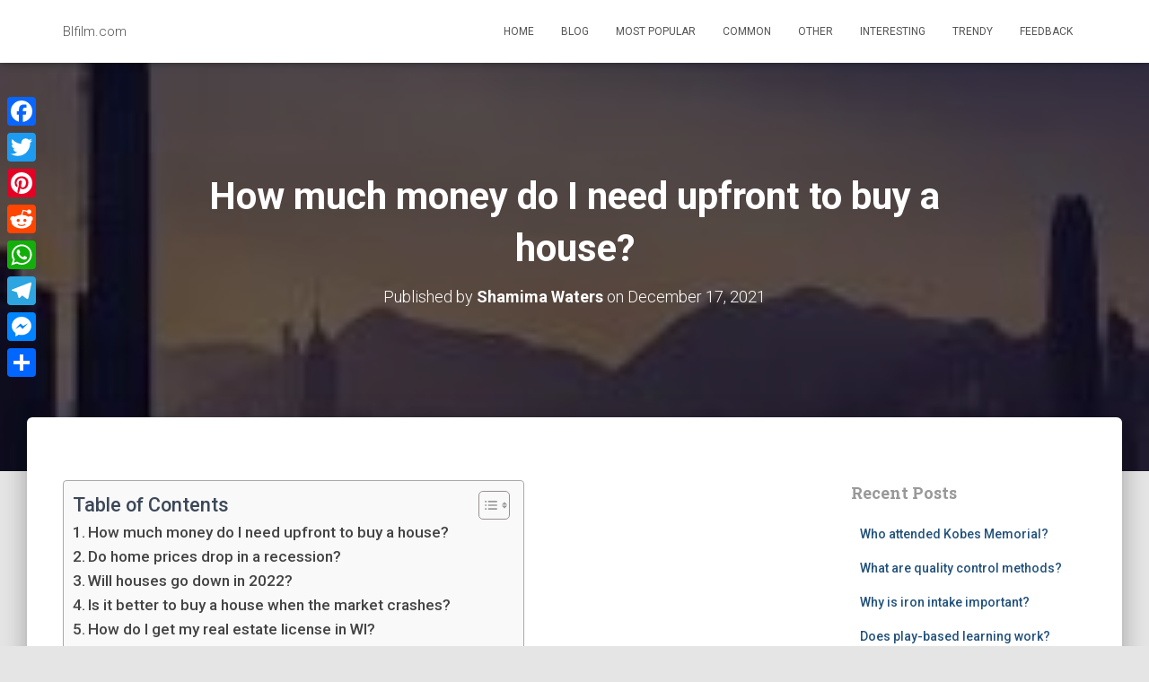

--- FILE ---
content_type: text/html; charset=UTF-8
request_url: https://www.blfilm.com/2021/12/17/how-much-money-do-i-need-upfront-to-buy-a-house/
body_size: 14408
content:
<!DOCTYPE html>
<html lang="en-US">

<head>
	<meta charset='UTF-8'>
	<meta name="viewport" content="width=device-width, initial-scale=1">
	<link rel="profile" href="https://gmpg.org/xfn/11">
		<title>How much money do I need upfront to buy a house? &#8211; Blfilm.com</title>
<meta name='robots' content='max-image-preview:large' />
	<style>img:is([sizes="auto" i], [sizes^="auto," i]) { contain-intrinsic-size: 3000px 1500px }</style>
	<link rel='dns-prefetch' href='//static.addtoany.com' />
<link rel='dns-prefetch' href='//www.blfilm.com' />
<link rel='dns-prefetch' href='//fonts.googleapis.com' />
<link rel='stylesheet' id='wp-block-library-css' href='https://www.blfilm.com/wp-includes/css/dist/block-library/style.min.css' type='text/css' media='all' />
<style id='classic-theme-styles-inline-css' type='text/css'>
/*! This file is auto-generated */
.wp-block-button__link{color:#fff;background-color:#32373c;border-radius:9999px;box-shadow:none;text-decoration:none;padding:calc(.667em + 2px) calc(1.333em + 2px);font-size:1.125em}.wp-block-file__button{background:#32373c;color:#fff;text-decoration:none}
</style>
<style id='global-styles-inline-css' type='text/css'>
:root{--wp--preset--aspect-ratio--square: 1;--wp--preset--aspect-ratio--4-3: 4/3;--wp--preset--aspect-ratio--3-4: 3/4;--wp--preset--aspect-ratio--3-2: 3/2;--wp--preset--aspect-ratio--2-3: 2/3;--wp--preset--aspect-ratio--16-9: 16/9;--wp--preset--aspect-ratio--9-16: 9/16;--wp--preset--color--black: #000000;--wp--preset--color--cyan-bluish-gray: #abb8c3;--wp--preset--color--white: #ffffff;--wp--preset--color--pale-pink: #f78da7;--wp--preset--color--vivid-red: #cf2e2e;--wp--preset--color--luminous-vivid-orange: #ff6900;--wp--preset--color--luminous-vivid-amber: #fcb900;--wp--preset--color--light-green-cyan: #7bdcb5;--wp--preset--color--vivid-green-cyan: #00d084;--wp--preset--color--pale-cyan-blue: #8ed1fc;--wp--preset--color--vivid-cyan-blue: #0693e3;--wp--preset--color--vivid-purple: #9b51e0;--wp--preset--color--accent: #2bf920;--wp--preset--color--background-color: #E5E5E5;--wp--preset--color--header-gradient: #a81d84;--wp--preset--gradient--vivid-cyan-blue-to-vivid-purple: linear-gradient(135deg,rgba(6,147,227,1) 0%,rgb(155,81,224) 100%);--wp--preset--gradient--light-green-cyan-to-vivid-green-cyan: linear-gradient(135deg,rgb(122,220,180) 0%,rgb(0,208,130) 100%);--wp--preset--gradient--luminous-vivid-amber-to-luminous-vivid-orange: linear-gradient(135deg,rgba(252,185,0,1) 0%,rgba(255,105,0,1) 100%);--wp--preset--gradient--luminous-vivid-orange-to-vivid-red: linear-gradient(135deg,rgba(255,105,0,1) 0%,rgb(207,46,46) 100%);--wp--preset--gradient--very-light-gray-to-cyan-bluish-gray: linear-gradient(135deg,rgb(238,238,238) 0%,rgb(169,184,195) 100%);--wp--preset--gradient--cool-to-warm-spectrum: linear-gradient(135deg,rgb(74,234,220) 0%,rgb(151,120,209) 20%,rgb(207,42,186) 40%,rgb(238,44,130) 60%,rgb(251,105,98) 80%,rgb(254,248,76) 100%);--wp--preset--gradient--blush-light-purple: linear-gradient(135deg,rgb(255,206,236) 0%,rgb(152,150,240) 100%);--wp--preset--gradient--blush-bordeaux: linear-gradient(135deg,rgb(254,205,165) 0%,rgb(254,45,45) 50%,rgb(107,0,62) 100%);--wp--preset--gradient--luminous-dusk: linear-gradient(135deg,rgb(255,203,112) 0%,rgb(199,81,192) 50%,rgb(65,88,208) 100%);--wp--preset--gradient--pale-ocean: linear-gradient(135deg,rgb(255,245,203) 0%,rgb(182,227,212) 50%,rgb(51,167,181) 100%);--wp--preset--gradient--electric-grass: linear-gradient(135deg,rgb(202,248,128) 0%,rgb(113,206,126) 100%);--wp--preset--gradient--midnight: linear-gradient(135deg,rgb(2,3,129) 0%,rgb(40,116,252) 100%);--wp--preset--font-size--small: 13px;--wp--preset--font-size--medium: 20px;--wp--preset--font-size--large: 36px;--wp--preset--font-size--x-large: 42px;--wp--preset--spacing--20: 0.44rem;--wp--preset--spacing--30: 0.67rem;--wp--preset--spacing--40: 1rem;--wp--preset--spacing--50: 1.5rem;--wp--preset--spacing--60: 2.25rem;--wp--preset--spacing--70: 3.38rem;--wp--preset--spacing--80: 5.06rem;--wp--preset--shadow--natural: 6px 6px 9px rgba(0, 0, 0, 0.2);--wp--preset--shadow--deep: 12px 12px 50px rgba(0, 0, 0, 0.4);--wp--preset--shadow--sharp: 6px 6px 0px rgba(0, 0, 0, 0.2);--wp--preset--shadow--outlined: 6px 6px 0px -3px rgba(255, 255, 255, 1), 6px 6px rgba(0, 0, 0, 1);--wp--preset--shadow--crisp: 6px 6px 0px rgba(0, 0, 0, 1);}:root :where(.is-layout-flow) > :first-child{margin-block-start: 0;}:root :where(.is-layout-flow) > :last-child{margin-block-end: 0;}:root :where(.is-layout-flow) > *{margin-block-start: 24px;margin-block-end: 0;}:root :where(.is-layout-constrained) > :first-child{margin-block-start: 0;}:root :where(.is-layout-constrained) > :last-child{margin-block-end: 0;}:root :where(.is-layout-constrained) > *{margin-block-start: 24px;margin-block-end: 0;}:root :where(.is-layout-flex){gap: 24px;}:root :where(.is-layout-grid){gap: 24px;}body .is-layout-flex{display: flex;}.is-layout-flex{flex-wrap: wrap;align-items: center;}.is-layout-flex > :is(*, div){margin: 0;}body .is-layout-grid{display: grid;}.is-layout-grid > :is(*, div){margin: 0;}.has-black-color{color: var(--wp--preset--color--black) !important;}.has-cyan-bluish-gray-color{color: var(--wp--preset--color--cyan-bluish-gray) !important;}.has-white-color{color: var(--wp--preset--color--white) !important;}.has-pale-pink-color{color: var(--wp--preset--color--pale-pink) !important;}.has-vivid-red-color{color: var(--wp--preset--color--vivid-red) !important;}.has-luminous-vivid-orange-color{color: var(--wp--preset--color--luminous-vivid-orange) !important;}.has-luminous-vivid-amber-color{color: var(--wp--preset--color--luminous-vivid-amber) !important;}.has-light-green-cyan-color{color: var(--wp--preset--color--light-green-cyan) !important;}.has-vivid-green-cyan-color{color: var(--wp--preset--color--vivid-green-cyan) !important;}.has-pale-cyan-blue-color{color: var(--wp--preset--color--pale-cyan-blue) !important;}.has-vivid-cyan-blue-color{color: var(--wp--preset--color--vivid-cyan-blue) !important;}.has-vivid-purple-color{color: var(--wp--preset--color--vivid-purple) !important;}.has-accent-color{color: var(--wp--preset--color--accent) !important;}.has-background-color-color{color: var(--wp--preset--color--background-color) !important;}.has-header-gradient-color{color: var(--wp--preset--color--header-gradient) !important;}.has-black-background-color{background-color: var(--wp--preset--color--black) !important;}.has-cyan-bluish-gray-background-color{background-color: var(--wp--preset--color--cyan-bluish-gray) !important;}.has-white-background-color{background-color: var(--wp--preset--color--white) !important;}.has-pale-pink-background-color{background-color: var(--wp--preset--color--pale-pink) !important;}.has-vivid-red-background-color{background-color: var(--wp--preset--color--vivid-red) !important;}.has-luminous-vivid-orange-background-color{background-color: var(--wp--preset--color--luminous-vivid-orange) !important;}.has-luminous-vivid-amber-background-color{background-color: var(--wp--preset--color--luminous-vivid-amber) !important;}.has-light-green-cyan-background-color{background-color: var(--wp--preset--color--light-green-cyan) !important;}.has-vivid-green-cyan-background-color{background-color: var(--wp--preset--color--vivid-green-cyan) !important;}.has-pale-cyan-blue-background-color{background-color: var(--wp--preset--color--pale-cyan-blue) !important;}.has-vivid-cyan-blue-background-color{background-color: var(--wp--preset--color--vivid-cyan-blue) !important;}.has-vivid-purple-background-color{background-color: var(--wp--preset--color--vivid-purple) !important;}.has-accent-background-color{background-color: var(--wp--preset--color--accent) !important;}.has-background-color-background-color{background-color: var(--wp--preset--color--background-color) !important;}.has-header-gradient-background-color{background-color: var(--wp--preset--color--header-gradient) !important;}.has-black-border-color{border-color: var(--wp--preset--color--black) !important;}.has-cyan-bluish-gray-border-color{border-color: var(--wp--preset--color--cyan-bluish-gray) !important;}.has-white-border-color{border-color: var(--wp--preset--color--white) !important;}.has-pale-pink-border-color{border-color: var(--wp--preset--color--pale-pink) !important;}.has-vivid-red-border-color{border-color: var(--wp--preset--color--vivid-red) !important;}.has-luminous-vivid-orange-border-color{border-color: var(--wp--preset--color--luminous-vivid-orange) !important;}.has-luminous-vivid-amber-border-color{border-color: var(--wp--preset--color--luminous-vivid-amber) !important;}.has-light-green-cyan-border-color{border-color: var(--wp--preset--color--light-green-cyan) !important;}.has-vivid-green-cyan-border-color{border-color: var(--wp--preset--color--vivid-green-cyan) !important;}.has-pale-cyan-blue-border-color{border-color: var(--wp--preset--color--pale-cyan-blue) !important;}.has-vivid-cyan-blue-border-color{border-color: var(--wp--preset--color--vivid-cyan-blue) !important;}.has-vivid-purple-border-color{border-color: var(--wp--preset--color--vivid-purple) !important;}.has-accent-border-color{border-color: var(--wp--preset--color--accent) !important;}.has-background-color-border-color{border-color: var(--wp--preset--color--background-color) !important;}.has-header-gradient-border-color{border-color: var(--wp--preset--color--header-gradient) !important;}.has-vivid-cyan-blue-to-vivid-purple-gradient-background{background: var(--wp--preset--gradient--vivid-cyan-blue-to-vivid-purple) !important;}.has-light-green-cyan-to-vivid-green-cyan-gradient-background{background: var(--wp--preset--gradient--light-green-cyan-to-vivid-green-cyan) !important;}.has-luminous-vivid-amber-to-luminous-vivid-orange-gradient-background{background: var(--wp--preset--gradient--luminous-vivid-amber-to-luminous-vivid-orange) !important;}.has-luminous-vivid-orange-to-vivid-red-gradient-background{background: var(--wp--preset--gradient--luminous-vivid-orange-to-vivid-red) !important;}.has-very-light-gray-to-cyan-bluish-gray-gradient-background{background: var(--wp--preset--gradient--very-light-gray-to-cyan-bluish-gray) !important;}.has-cool-to-warm-spectrum-gradient-background{background: var(--wp--preset--gradient--cool-to-warm-spectrum) !important;}.has-blush-light-purple-gradient-background{background: var(--wp--preset--gradient--blush-light-purple) !important;}.has-blush-bordeaux-gradient-background{background: var(--wp--preset--gradient--blush-bordeaux) !important;}.has-luminous-dusk-gradient-background{background: var(--wp--preset--gradient--luminous-dusk) !important;}.has-pale-ocean-gradient-background{background: var(--wp--preset--gradient--pale-ocean) !important;}.has-electric-grass-gradient-background{background: var(--wp--preset--gradient--electric-grass) !important;}.has-midnight-gradient-background{background: var(--wp--preset--gradient--midnight) !important;}.has-small-font-size{font-size: var(--wp--preset--font-size--small) !important;}.has-medium-font-size{font-size: var(--wp--preset--font-size--medium) !important;}.has-large-font-size{font-size: var(--wp--preset--font-size--large) !important;}.has-x-large-font-size{font-size: var(--wp--preset--font-size--x-large) !important;}
:root :where(.wp-block-pullquote){font-size: 1.5em;line-height: 1.6;}
</style>
<link rel='stylesheet' id='ez-toc-css' href='https://www.blfilm.com/wp-content/plugins/easy-table-of-contents/assets/css/screen.min.css' type='text/css' media='all' />
<style id='ez-toc-inline-css' type='text/css'>
div#ez-toc-container .ez-toc-title {font-size: 120%;}div#ez-toc-container .ez-toc-title {font-weight: 500;}div#ez-toc-container ul li {font-size: 95%;}div#ez-toc-container ul li {font-weight: 500;}div#ez-toc-container nav ul ul li {font-size: 90%;}
.ez-toc-container-direction {direction: ltr;}.ez-toc-counter ul{counter-reset: item ;}.ez-toc-counter nav ul li a::before {content: counters(item, '.', decimal) '. ';display: inline-block;counter-increment: item;flex-grow: 0;flex-shrink: 0;margin-right: .2em; float: left; }.ez-toc-widget-direction {direction: ltr;}.ez-toc-widget-container ul{counter-reset: item ;}.ez-toc-widget-container nav ul li a::before {content: counters(item, '.', decimal) '. ';display: inline-block;counter-increment: item;flex-grow: 0;flex-shrink: 0;margin-right: .2em; float: left; }
</style>
<link rel='stylesheet' id='bootstrap-css' href='https://www.blfilm.com/wp-content/themes/hestia/assets/bootstrap/css/bootstrap.min.css' type='text/css' media='all' />
<link rel='stylesheet' id='hestia-font-sizes-css' href='https://www.blfilm.com/wp-content/themes/hestia/assets/css/font-sizes.min.css' type='text/css' media='all' />
<link rel='stylesheet' id='hestia_style-css' href='https://www.blfilm.com/wp-content/themes/hestia/style.min.css' type='text/css' media='all' />
<style id='hestia_style-inline-css' type='text/css'>
.hestia-top-bar,.hestia-top-bar .widget.widget_shopping_cart .cart_list{background-color:#363537}.hestia-top-bar .widget .label-floating input[type=search]:-webkit-autofill{-webkit-box-shadow:inset 0 0 0 9999px #363537}.hestia-top-bar,.hestia-top-bar .widget .label-floating input[type=search],.hestia-top-bar .widget.widget_search form.form-group:before,.hestia-top-bar .widget.widget_product_search form.form-group:before,.hestia-top-bar .widget.widget_shopping_cart:before{color:#fff}.hestia-top-bar .widget .label-floating input[type=search]{-webkit-text-fill-color:#fff !important}.hestia-top-bar div.widget.widget_shopping_cart:before,.hestia-top-bar .widget.widget_product_search form.form-group:before,.hestia-top-bar .widget.widget_search form.form-group:before{background-color:#fff}.hestia-top-bar a,.hestia-top-bar .top-bar-nav li a{color:#fff}.hestia-top-bar ul li a[href*="mailto:"]:before,.hestia-top-bar ul li a[href*="tel:"]:before{background-color:#fff}.hestia-top-bar a:hover,.hestia-top-bar .top-bar-nav li a:hover{color:#eee}.hestia-top-bar ul li:hover a[href*="mailto:"]:before,.hestia-top-bar ul li:hover a[href*="tel:"]:before{background-color:#eee}
:root{--hestia-primary-color:#2bf920}a,.navbar .dropdown-menu li:hover>a,.navbar .dropdown-menu li:focus>a,.navbar .dropdown-menu li:active>a,.navbar .navbar-nav>li .dropdown-menu li:hover>a,body:not(.home) .navbar-default .navbar-nav>.active:not(.btn)>a,body:not(.home) .navbar-default .navbar-nav>.active:not(.btn)>a:hover,body:not(.home) .navbar-default .navbar-nav>.active:not(.btn)>a:focus,a:hover,.card-blog a.moretag:hover,.card-blog a.more-link:hover,.widget a:hover,.has-text-color.has-accent-color,p.has-text-color a{color:#2bf920}.svg-text-color{fill:#2bf920}.pagination span.current,.pagination span.current:focus,.pagination span.current:hover{border-color:#2bf920}button,button:hover,.woocommerce .track_order button[type="submit"],.woocommerce .track_order button[type="submit"]:hover,div.wpforms-container .wpforms-form button[type=submit].wpforms-submit,div.wpforms-container .wpforms-form button[type=submit].wpforms-submit:hover,input[type="button"],input[type="button"]:hover,input[type="submit"],input[type="submit"]:hover,input#searchsubmit,.pagination span.current,.pagination span.current:focus,.pagination span.current:hover,.btn.btn-primary,.btn.btn-primary:link,.btn.btn-primary:hover,.btn.btn-primary:focus,.btn.btn-primary:active,.btn.btn-primary.active,.btn.btn-primary.active:focus,.btn.btn-primary.active:hover,.btn.btn-primary:active:hover,.btn.btn-primary:active:focus,.btn.btn-primary:active:hover,.hestia-sidebar-open.btn.btn-rose,.hestia-sidebar-close.btn.btn-rose,.hestia-sidebar-open.btn.btn-rose:hover,.hestia-sidebar-close.btn.btn-rose:hover,.hestia-sidebar-open.btn.btn-rose:focus,.hestia-sidebar-close.btn.btn-rose:focus,.label.label-primary,.hestia-work .portfolio-item:nth-child(6n+1) .label,.nav-cart .nav-cart-content .widget .buttons .button,.has-accent-background-color[class*="has-background"]{background-color:#2bf920}@media(max-width:768px){.navbar-default .navbar-nav>li>a:hover,.navbar-default .navbar-nav>li>a:focus,.navbar .navbar-nav .dropdown .dropdown-menu li a:hover,.navbar .navbar-nav .dropdown .dropdown-menu li a:focus,.navbar button.navbar-toggle:hover,.navbar .navbar-nav li:hover>a i{color:#2bf920}}body:not(.woocommerce-page) button:not([class^="fl-"]):not(.hestia-scroll-to-top):not(.navbar-toggle):not(.close),body:not(.woocommerce-page) .button:not([class^="fl-"]):not(hestia-scroll-to-top):not(.navbar-toggle):not(.add_to_cart_button):not(.product_type_grouped):not(.product_type_external),div.wpforms-container .wpforms-form button[type=submit].wpforms-submit,input[type="submit"],input[type="button"],.btn.btn-primary,.widget_product_search button[type="submit"],.hestia-sidebar-open.btn.btn-rose,.hestia-sidebar-close.btn.btn-rose,.everest-forms button[type=submit].everest-forms-submit-button{-webkit-box-shadow:0 2px 2px 0 rgba(43,249,32,0.14),0 3px 1px -2px rgba(43,249,32,0.2),0 1px 5px 0 rgba(43,249,32,0.12);box-shadow:0 2px 2px 0 rgba(43,249,32,0.14),0 3px 1px -2px rgba(43,249,32,0.2),0 1px 5px 0 rgba(43,249,32,0.12)}.card .header-primary,.card .content-primary,.everest-forms button[type=submit].everest-forms-submit-button{background:#2bf920}body:not(.woocommerce-page) .button:not([class^="fl-"]):not(.hestia-scroll-to-top):not(.navbar-toggle):not(.add_to_cart_button):hover,body:not(.woocommerce-page) button:not([class^="fl-"]):not(.hestia-scroll-to-top):not(.navbar-toggle):not(.close):hover,div.wpforms-container .wpforms-form button[type=submit].wpforms-submit:hover,input[type="submit"]:hover,input[type="button"]:hover,input#searchsubmit:hover,.widget_product_search button[type="submit"]:hover,.pagination span.current,.btn.btn-primary:hover,.btn.btn-primary:focus,.btn.btn-primary:active,.btn.btn-primary.active,.btn.btn-primary:active:focus,.btn.btn-primary:active:hover,.hestia-sidebar-open.btn.btn-rose:hover,.hestia-sidebar-close.btn.btn-rose:hover,.pagination span.current:hover,.everest-forms button[type=submit].everest-forms-submit-button:hover,.everest-forms button[type=submit].everest-forms-submit-button:focus,.everest-forms button[type=submit].everest-forms-submit-button:active{-webkit-box-shadow:0 14px 26px -12px rgba(43,249,32,0.42),0 4px 23px 0 rgba(0,0,0,0.12),0 8px 10px -5px rgba(43,249,32,0.2);box-shadow:0 14px 26px -12px rgba(43,249,32,0.42),0 4px 23px 0 rgba(0,0,0,0.12),0 8px 10px -5px rgba(43,249,32,0.2);color:#fff}.form-group.is-focused .form-control{background-image:-webkit-gradient(linear,left top,left bottom,from(#2bf920),to(#2bf920)),-webkit-gradient(linear,left top,left bottom,from(#d2d2d2),to(#d2d2d2));background-image:-webkit-linear-gradient(linear,left top,left bottom,from(#2bf920),to(#2bf920)),-webkit-linear-gradient(linear,left top,left bottom,from(#d2d2d2),to(#d2d2d2));background-image:linear-gradient(linear,left top,left bottom,from(#2bf920),to(#2bf920)),linear-gradient(linear,left top,left bottom,from(#d2d2d2),to(#d2d2d2))}.navbar:not(.navbar-transparent) li:not(.btn):hover>a,.navbar li.on-section:not(.btn)>a,.navbar.full-screen-menu.navbar-transparent li:not(.btn):hover>a,.navbar.full-screen-menu .navbar-toggle:hover,.navbar:not(.navbar-transparent) .nav-cart:hover,.navbar:not(.navbar-transparent) .hestia-toggle-search:hover{color:#2bf920}.header-filter-gradient{background:linear-gradient(45deg,rgba(168,29,132,1) 0,rgb(234,57,111) 100%)}.has-text-color.has-header-gradient-color{color:#a81d84}.has-header-gradient-background-color[class*="has-background"]{background-color:#a81d84}.has-text-color.has-background-color-color{color:#E5E5E5}.has-background-color-background-color[class*="has-background"]{background-color:#E5E5E5}
.btn.btn-primary:not(.colored-button):not(.btn-left):not(.btn-right):not(.btn-just-icon):not(.menu-item),input[type="submit"]:not(.search-submit),body:not(.woocommerce-account) .woocommerce .button.woocommerce-Button,.woocommerce .product button.button,.woocommerce .product button.button.alt,.woocommerce .product #respond input#submit,.woocommerce-cart .blog-post .woocommerce .cart-collaterals .cart_totals .checkout-button,.woocommerce-checkout #payment #place_order,.woocommerce-account.woocommerce-page button.button,.woocommerce .track_order button[type="submit"],.nav-cart .nav-cart-content .widget .buttons .button,.woocommerce a.button.wc-backward,body.woocommerce .wccm-catalog-item a.button,body.woocommerce a.wccm-button.button,form.woocommerce-form-coupon button.button,div.wpforms-container .wpforms-form button[type=submit].wpforms-submit,div.woocommerce a.button.alt,div.woocommerce table.my_account_orders .button,.btn.colored-button,.btn.btn-left,.btn.btn-right,.btn:not(.colored-button):not(.btn-left):not(.btn-right):not(.btn-just-icon):not(.menu-item):not(.hestia-sidebar-open):not(.hestia-sidebar-close){padding-top:15px;padding-bottom:15px;padding-left:33px;padding-right:33px}
:root{--hestia-button-border-radius:25px}.btn.btn-primary:not(.colored-button):not(.btn-left):not(.btn-right):not(.btn-just-icon):not(.menu-item),input[type="submit"]:not(.search-submit),body:not(.woocommerce-account) .woocommerce .button.woocommerce-Button,.woocommerce .product button.button,.woocommerce .product button.button.alt,.woocommerce .product #respond input#submit,.woocommerce-cart .blog-post .woocommerce .cart-collaterals .cart_totals .checkout-button,.woocommerce-checkout #payment #place_order,.woocommerce-account.woocommerce-page button.button,.woocommerce .track_order button[type="submit"],.nav-cart .nav-cart-content .widget .buttons .button,.woocommerce a.button.wc-backward,body.woocommerce .wccm-catalog-item a.button,body.woocommerce a.wccm-button.button,form.woocommerce-form-coupon button.button,div.wpforms-container .wpforms-form button[type=submit].wpforms-submit,div.woocommerce a.button.alt,div.woocommerce table.my_account_orders .button,input[type="submit"].search-submit,.hestia-view-cart-wrapper .added_to_cart.wc-forward,.woocommerce-product-search button,.woocommerce-cart .actions .button,#secondary div[id^=woocommerce_price_filter] .button,.woocommerce div[id^=woocommerce_widget_cart].widget .buttons .button,.searchform input[type=submit],.searchform button,.search-form:not(.media-toolbar-primary) input[type=submit],.search-form:not(.media-toolbar-primary) button,.woocommerce-product-search input[type=submit],.btn.colored-button,.btn.btn-left,.btn.btn-right,.btn:not(.colored-button):not(.btn-left):not(.btn-right):not(.btn-just-icon):not(.menu-item):not(.hestia-sidebar-open):not(.hestia-sidebar-close){border-radius:25px}
@media(min-width:769px){.page-header.header-small .hestia-title,.page-header.header-small .title,h1.hestia-title.title-in-content,.main article.section .has-title-font-size{font-size:42px}}
</style>
<link rel='stylesheet' id='hestia_fonts-css' href='https://fonts.googleapis.com/css?family=Roboto%3A300%2C400%2C500%2C700%7CRoboto+Slab%3A400%2C700&#038;subset=latin%2Clatin-ext' type='text/css' media='all' />
<link rel='stylesheet' id='addtoany-css' href='https://www.blfilm.com/wp-content/plugins/add-to-any/addtoany.min.css' type='text/css' media='all' />
<style id='addtoany-inline-css' type='text/css'>
@media screen and (max-width:980px){
.a2a_floating_style.a2a_vertical_style{display:none;}
}
</style>
<script type="text/javascript" id="addtoany-core-js-before">
/* <![CDATA[ */
window.a2a_config=window.a2a_config||{};a2a_config.callbacks=[];a2a_config.overlays=[];a2a_config.templates={};
/* ]]> */
</script>
<script type="text/javascript" defer src="https://static.addtoany.com/menu/page.js" id="addtoany-core-js"></script>
<script type="text/javascript" src="https://www.blfilm.com/wp-includes/js/jquery/jquery.min.js" id="jquery-core-js"></script>
<script type="text/javascript" src="https://www.blfilm.com/wp-includes/js/jquery/jquery-migrate.min.js" id="jquery-migrate-js"></script>
<script type="text/javascript" defer src="https://www.blfilm.com/wp-content/plugins/add-to-any/addtoany.min.js" id="addtoany-jquery-js"></script>
<link rel="https://api.w.org/" href="https://www.blfilm.com/wp-json/" /><link rel="alternate" title="JSON" type="application/json" href="https://www.blfilm.com/wp-json/wp/v2/posts/2669" /><link rel="canonical" href="https://www.blfilm.com/2021/12/17/how-much-money-do-i-need-upfront-to-buy-a-house/" />
<link rel='shortlink' href='https://www.blfilm.com/?p=2669' />
<link rel="alternate" title="oEmbed (JSON)" type="application/json+oembed" href="https://www.blfilm.com/wp-json/oembed/1.0/embed?url=https%3A%2F%2Fwww.blfilm.com%2F2021%2F12%2F17%2Fhow-much-money-do-i-need-upfront-to-buy-a-house%2F" />
<link rel="alternate" title="oEmbed (XML)" type="text/xml+oembed" href="https://www.blfilm.com/wp-json/oembed/1.0/embed?url=https%3A%2F%2Fwww.blfilm.com%2F2021%2F12%2F17%2Fhow-much-money-do-i-need-upfront-to-buy-a-house%2F&#038;format=xml" />
<link rel="icon" href="https://www.blfilm.com/wp-content/uploads/2022/06/cropped-c8240a3926c3d74de681ca7f971a9199-1-32x32.png" sizes="32x32" />
<link rel="icon" href="https://www.blfilm.com/wp-content/uploads/2022/06/cropped-c8240a3926c3d74de681ca7f971a9199-1-192x192.png" sizes="192x192" />
<link rel="apple-touch-icon" href="https://www.blfilm.com/wp-content/uploads/2022/06/cropped-c8240a3926c3d74de681ca7f971a9199-1-180x180.png" />
<meta name="msapplication-TileImage" content="https://www.blfilm.com/wp-content/uploads/2022/06/cropped-c8240a3926c3d74de681ca7f971a9199-1-270x270.png" />
		<style type="text/css" id="wp-custom-css">
			.description, .card-description, .footer-big{
	border:1px solid #000;
	padding: 5px 5px;
	border-radius: 5px;
	border-color: #2bf920;
}
p{
	font-size: 15px;
}
.navbar .navbar-brand, .carousel .sub-title, h4.author, .hestia-about p, .card-product .price, .card-product .price h4, .blog-sidebar .widget h5, .shop-sidebar .widget h5, blockquote, .media .media-heading, .woocommerce #reviews #comments ol.commentlist li .comment-text p.meta{
	color: #999;
}
.hestia-title, .hestia-title a, .hestia-title a:hover, .title, .title a, .title a:hover, .card-title, .card-title a, .card-title a:hover, .info-title, .info-title a, .info-title a:hover, .footer-brand, .footer-brand a, .footer-brand a:hover, .footer-big h4, .footer-big h4 a, .footer-big h4 a:hover, .footer-big h5, .footer-big h5 a, .footer-big h5 a:hover, .media .media-heading, .media .media-heading a, .media .media-heading a:hover, .woocommerce ul.products[class*="columns-"] li.product-category h2, .woocommerce ul.products[class*="columns-"] li.product-category h2 a, .woocommerce ul.products[class*="columns-"] li.product-category h2 a:hover{
	color: #999;
}		</style>
		</head>

<body class="post-template-default single single-post postid-2669 single-format-standard blog-post header-layout-default">
		<div class="wrapper post-2669 post type-post status-publish format-standard hentry category-blog default ">
		<header class="header ">
			<div style="display: none"></div>		<nav class="navbar navbar-default  hestia_left navbar-not-transparent navbar-fixed-top">
						<div class="container">
						<div class="navbar-header">
			<div class="title-logo-wrapper">
				<a class="navbar-brand" href="https://www.blfilm.com/"
						title="Blfilm.com">
					<p>Blfilm.com</p></a>
			</div>
								<div class="navbar-toggle-wrapper">
						<button type="button" class="navbar-toggle" data-toggle="collapse" data-target="#main-navigation">
								<span class="icon-bar"></span><span class="icon-bar"></span><span class="icon-bar"></span>				<span class="sr-only">Toggle Navigation</span>
			</button>
					</div>
				</div>
		<div id="main-navigation" class="collapse navbar-collapse"><ul id="menu-menu" class="nav navbar-nav"><li id="menu-item-13768" class="menu-item menu-item-type-custom menu-item-object-custom menu-item-home menu-item-13768"><a title="Home" href="https://www.blfilm.com">Home</a></li>
<li id="menu-item-13752" class="menu-item menu-item-type-taxonomy menu-item-object-category current-post-ancestor current-menu-parent current-post-parent menu-item-13752"><a title="Blog" href="https://www.blfilm.com/category/blog/">Blog</a></li>
<li id="menu-item-13753" class="menu-item menu-item-type-taxonomy menu-item-object-category menu-item-13753"><a title="Most popular" href="https://www.blfilm.com/category/most-popular/">Most popular</a></li>
<li id="menu-item-13754" class="menu-item menu-item-type-taxonomy menu-item-object-category menu-item-13754"><a title="Common" href="https://www.blfilm.com/category/common/">Common</a></li>
<li id="menu-item-13755" class="menu-item menu-item-type-taxonomy menu-item-object-category menu-item-13755"><a title="Other" href="https://www.blfilm.com/category/other/">Other</a></li>
<li id="menu-item-13756" class="menu-item menu-item-type-taxonomy menu-item-object-category menu-item-13756"><a title="Interesting" href="https://www.blfilm.com/category/interesting/">Interesting</a></li>
<li id="menu-item-13757" class="menu-item menu-item-type-taxonomy menu-item-object-category menu-item-13757"><a title="Trendy" href="https://www.blfilm.com/category/trendy/">Trendy</a></li>
<li id="menu-item-24" class="menu-item menu-item-type-post_type menu-item-object-page menu-item-24"><a title="Feedback" href="https://www.blfilm.com/feedback/">Feedback</a></li>
</ul></div>			</div>
					</nav>
				</header>
<div id="primary" class="boxed-layout-header page-header header-small" data-parallax="active" ><div class="container"><div class="row"><div class="col-md-10 col-md-offset-1 text-center"><h1 class="hestia-title entry-title">How much money do I need upfront to buy a house?</h1><h4 class="author">Published by <a href="https://www.blfilm.com/author/shamima-waters/" class="vcard author"><strong class="fn">Shamima Waters</strong></a> on <time class="entry-date published" datetime="2021-12-17T11:57:03+03:00" content="2021-12-17">December 17, 2021</time></h4></div></div></div><div class="header-filter" style="background-image: url(https://www.blfilm.com/wp-content/uploads/2019/05/cropped-header-3.jpg);"></div></div>
<div class="main  main-raised ">
	<div class="blog-post blog-post-wrapper">
		<div class="container">
			<article id="post-2669" class="section section-text">
	<div class="row">
				<div class="col-md-8 single-post-container" data-layout="sidebar-right">

			<div class="single-post-wrap entry-content"><div id="ez-toc-container" class="ez-toc-v2_0_71 counter-flat ez-toc-counter ez-toc-grey ez-toc-container-direction">
<div class="ez-toc-title-container">
<p class="ez-toc-title" style="cursor:inherit">Table of Contents</p>
<span class="ez-toc-title-toggle"><a href="#" class="ez-toc-pull-right ez-toc-btn ez-toc-btn-xs ez-toc-btn-default ez-toc-toggle" aria-label="Toggle Table of Content"><span class="ez-toc-js-icon-con"><span class=""><span class="eztoc-hide" style="display:none;">Toggle</span><span class="ez-toc-icon-toggle-span"><svg style="fill: #999;color:#999" xmlns="http://www.w3.org/2000/svg" class="list-377408" width="20px" height="20px" viewBox="0 0 24 24" fill="none"><path d="M6 6H4v2h2V6zm14 0H8v2h12V6zM4 11h2v2H4v-2zm16 0H8v2h12v-2zM4 16h2v2H4v-2zm16 0H8v2h12v-2z" fill="currentColor"></path></svg><svg style="fill: #999;color:#999" class="arrow-unsorted-368013" xmlns="http://www.w3.org/2000/svg" width="10px" height="10px" viewBox="0 0 24 24" version="1.2" baseProfile="tiny"><path d="M18.2 9.3l-6.2-6.3-6.2 6.3c-.2.2-.3.4-.3.7s.1.5.3.7c.2.2.4.3.7.3h11c.3 0 .5-.1.7-.3.2-.2.3-.5.3-.7s-.1-.5-.3-.7zM5.8 14.7l6.2 6.3 6.2-6.3c.2-.2.3-.5.3-.7s-.1-.5-.3-.7c-.2-.2-.4-.3-.7-.3h-11c-.3 0-.5.1-.7.3-.2.2-.3.5-.3.7s.1.5.3.7z"/></svg></span></span></span></a></span></div>
<nav><ul class='ez-toc-list ez-toc-list-level-1 ' ><li class='ez-toc-page-1'><a class="ez-toc-link ez-toc-heading-1" href="#How_much_money_do_I_need_upfront_to_buy_a_house" title="How much money do I need upfront to buy a house?">How much money do I need upfront to buy a house?</a></li><li class='ez-toc-page-1'><a class="ez-toc-link ez-toc-heading-2" href="#Do_home_prices_drop_in_a_recession" title="Do home prices drop in a recession?">Do home prices drop in a recession?</a></li><li class='ez-toc-page-1'><a class="ez-toc-link ez-toc-heading-3" href="#Will_houses_go_down_in_2022" title="Will houses go down in 2022?">Will houses go down in 2022?</a></li><li class='ez-toc-page-1'><a class="ez-toc-link ez-toc-heading-4" href="#Is_it_better_to_buy_a_house_when_the_market_crashes" title="Is it better to buy a house when the market crashes?">Is it better to buy a house when the market crashes?</a></li><li class='ez-toc-page-1'><a class="ez-toc-link ez-toc-heading-5" href="#How_do_I_get_my_real_estate_license_in_WI" title="How do I get my real estate license in WI?">How do I get my real estate license in WI?</a></li><li class='ez-toc-page-1'><a class="ez-toc-link ez-toc-heading-6" href="#Is_housing_market_going_up_or_down_in_2020" title="Is housing market going up or down in 2020?">Is housing market going up or down in 2020?</a></li><li class='ez-toc-page-1'><a class="ez-toc-link ez-toc-heading-7" href="#Is_2020_a_good_year_to_buy_a_house" title="Is 2020 a good year to buy a house?">Is 2020 a good year to buy a house?</a></li><li class='ez-toc-page-1'><a class="ez-toc-link ez-toc-heading-8" href="#What_happens_when_real_estate_market_crashes" title="What happens when real estate market crashes?">What happens when real estate market crashes?</a></li><li class='ez-toc-page-1'><a class="ez-toc-link ez-toc-heading-9" href="#How_much_tax_do_you_pay_when_you_sell_a_house" title="How much tax do you pay when you sell a house?">How much tax do you pay when you sell a house?</a></li><li class='ez-toc-page-1'><a class="ez-toc-link ez-toc-heading-10" href="#What_happens_if_I_sell_my_house_and_dont_buy_another" title="What happens if I sell my house and don&#8217;t buy another?">What happens if I sell my house and don&#8217;t buy another?</a></li><li class='ez-toc-page-1'><a class="ez-toc-link ez-toc-heading-11" href="#Why_are_houses_selling_so_fast_right_now" title="Why are houses selling so fast right now?">Why are houses selling so fast right now?</a></li><li class='ez-toc-page-1'><a class="ez-toc-link ez-toc-heading-12" href="#Should_I_sell_my_house_before_the_market_crashes" title="Should I sell my house before the market crashes?">Should I sell my house before the market crashes?</a></li><li class='ez-toc-page-1'><a class="ez-toc-link ez-toc-heading-13" href="#Do_seniors_have_to_pay_capital_gains" title="Do seniors have to pay capital gains?">Do seniors have to pay capital gains?</a></li><li class='ez-toc-page-1'><a class="ez-toc-link ez-toc-heading-14" href="#Where_should_I_sell_my_house_for_money_in_2020" title="Where should I sell my house for money in 2020?">Where should I sell my house for money in 2020?</a></li><li class='ez-toc-page-1'><a class="ez-toc-link ez-toc-heading-15" href="#Is_the_Wisconsin_real_estate_exam_hard" title="Is the Wisconsin real estate exam hard?">Is the Wisconsin real estate exam hard?</a></li><li class='ez-toc-page-1'><a class="ez-toc-link ez-toc-heading-16" href="#At_what_age_can_you_sell_a_house_and_not_pay_capital_gains" title="At what age can you sell a house and not pay capital gains?">At what age can you sell a house and not pay capital gains?</a></li><li class='ez-toc-page-1'><a class="ez-toc-link ez-toc-heading-17" href="#Is_2020_a_buyers_or_sellers_market" title="Is 2020 a buyers or sellers market?">Is 2020 a buyers or sellers market?</a></li></ul></nav></div>
<h2><span class="ez-toc-section" id="How_much_money_do_I_need_upfront_to_buy_a_house"></span>How much money do I need upfront to buy a house?<span class="ez-toc-section-end"></span></h2>
<p>If you&#8217;re applying for a conventional mortgage ($484,350 or less), the general rule of thumb is to make a down payment of 20% of the purchase price. So for a $250,000 home, you&#8217;d need to make at least a $50,000 down payment&#8230;.</p>
<h2><span class="ez-toc-section" id="Do_home_prices_drop_in_a_recession"></span>Do home prices drop in a recession?<span class="ez-toc-section-end"></span></h2>
<p>Recessions have had varying effects on the housing market. Housing prices plummeted and the number of transactions dropped by half of what they had been before the downturn. It&#8217;s likely that another recession will have some effect on housing. In areas with substantial job losses, home values could drop.</p><div class='code-block code-block-2' style='margin: 8px auto; text-align: center; display: block; clear: both;'>
<script async="async" data-cfasync="false" src="//impulsiveappraise.com/64e3e8ab9fa00d8446f08775c499ef3a/invoke.js"></script>
<div id="container-64e3e8ab9fa00d8446f08775c499ef3a"></div></div>

<h2><span class="ez-toc-section" id="Will_houses_go_down_in_2022"></span>Will houses go down in 2022?<span class="ez-toc-section-end"></span></h2>
<p>Outlook: U.S. Home Prices Will Keep Rising Through 2021 and Into 2022. Key highlights from this report: U.S. home prices rose steadily in 2020, despite the coronavirus pandemic. Forecasts suggest prices will continue rising through 2021 and into 2022&#8230;.</p>
<h2><span class="ez-toc-section" id="Is_it_better_to_buy_a_house_when_the_market_crashes"></span>Is it better to buy a house when the market crashes?<span class="ez-toc-section-end"></span></h2>
<p>Economic recessions typically bring low interest rates and create a buyer&#8217;s market for single-family homes. As long as you&#8217;re secure about your ability to cover your mortgage payments, a downturn can be an opportune time to buy a home&#8230;.</p>
<h2><span class="ez-toc-section" id="How_do_I_get_my_real_estate_license_in_WI"></span>How do I get my real estate license in WI?<span class="ez-toc-section-end"></span></h2>
<p>To get a real estate license in Wisconsin, you need to:</p>
<ol>
<li>Complete 72 hours of approved Wisconsin Pre-Licensing education.</li>
<li>Pass the course final exam.</li>
<li>Pass the Wisconsin Real Estate Exam.</li>
<li>Find a sponsoring broker.</li>
<li>Submit your Wisconsin real estate license application.</li>
</ol>
<h2><span class="ez-toc-section" id="Is_housing_market_going_up_or_down_in_2020"></span>Is housing market going up or down in 2020?<span class="ez-toc-section-end"></span></h2>
<p>Even as the pandemic hopefully nears its end, Americans will continue to buy homes that fit their new lifestyle. As a result, 2021 will see more home sales than any year since 2006. Annual sales growth will increase from 5% in 2020 to over 10% in 2021&#8230;.</p>
<h2><span class="ez-toc-section" id="Is_2020_a_good_year_to_buy_a_house"></span>Is 2020 a good year to buy a house?<span class="ez-toc-section-end"></span></h2>
<p>The economy and interest rates. Interest rates are expected to remain low throughout 2020 and rise in 2021. The housing market itself has started cooling down, Andreevska continues, “But a full transition to a buyer&#8217;s market is not expected to be completed in 2020&#8230;.</p>
<h2><span class="ez-toc-section" id="What_happens_when_real_estate_market_crashes"></span>What happens when real estate market crashes?<span class="ez-toc-section-end"></span></h2>
<p>Once the bubble bursts, many people will have borrowed more than their home is worth and will struggle to keep up with their housing payments. This leads to increasing numbers of foreclosures and a sizable loss of savings and financial stability across the board&#8230;.</p>
<h2><span class="ez-toc-section" id="How_much_tax_do_you_pay_when_you_sell_a_house"></span>How much tax do you pay when you sell a house?<span class="ez-toc-section-end"></span></h2>
<p>It depends on how long you owned and lived in the home before the sale and how much profit you made. If you owned and lived in the place for two of the five years before the sale, then up to $250,000 of profit is tax-free. If you are married and file a joint return, the tax-free amount doubles to $500,000.</p>
<h2><span class="ez-toc-section" id="What_happens_if_I_sell_my_house_and_dont_buy_another"></span>What happens if I sell my house and don&#8217;t buy another?<span class="ez-toc-section-end"></span></h2>
<p>When you sell a personal residence and buy another one, the IRS will not let you do a 1031 exchange. You can, however, exclude a large portion of the gain from your taxes as that you have lived in for two of the past five years in the property and used it as your primary residence.</p>
<h2><span class="ez-toc-section" id="Why_are_houses_selling_so_fast_right_now"></span>Why are houses selling so fast right now?<span class="ez-toc-section-end"></span></h2>
<p>These trends show us that the California housing market remains very competitive. Growth of sales are prices are driven by low mortgagee rates, buyers seeking more living space, and a perennial shortage of houisng supply. Homes are selling quickly with a minimal price reduction&#8230;.</p>
<h2><span class="ez-toc-section" id="Should_I_sell_my_house_before_the_market_crashes"></span>Should I sell my house before the market crashes?<span class="ez-toc-section-end"></span></h2>
<p>By selling now before the recession, Dashner points out that you could potentially maximize the amount of profit potential due to the still-low inventory. “Plus, historically low interest rates would allow for much lower payments on a new potential purchase,” he adds. Your home needs extensive repairs&#8230;.</p>
<h2><span class="ez-toc-section" id="Do_seniors_have_to_pay_capital_gains"></span>Do seniors have to pay capital gains?<span class="ez-toc-section-end"></span></h2>
<p>Seniors, like other property owners, pay capital gains tax on the sale of real estate. The gain is the difference between the &#8220;adjusted basis&#8221; and the sale price. The selling senior can also adjust the basis for advertising and other seller expenses.</p>
<h2><span class="ez-toc-section" id="Where_should_I_sell_my_house_for_money_in_2020"></span>Where should I sell my house for money in 2020?<span class="ez-toc-section-end"></span></h2>
<p>Think about your home sale proceeds in 3 financial buckets</p>
<ol>
<li>Buy another property. </li>
<li>Explore the stock market. </li>
<li>Pay off debt. </li>
<li>Invest in priceless experiences, memories, and skills that last a lifetime. </li>
<li>Set up an emergency account. </li>
<li>Keep it for a down payment on a new house. </li>
<li>Add it to a college fund. </li>
<li>Save it for retirement.</li>
</ol>
<h2><span class="ez-toc-section" id="Is_the_Wisconsin_real_estate_exam_hard"></span>Is the Wisconsin real estate exam hard?<span class="ez-toc-section-end"></span></h2>
<p>It is our gift to you. Remember, the Wisconsin real estate exam is hard to pass and over 50% fail the first time. Not only that, but it is expensive to try again. This course has everything you need to pass the first time at a price that is unmatched.</p>
<h2><span class="ez-toc-section" id="At_what_age_can_you_sell_a_house_and_not_pay_capital_gains"></span>At what age can you sell a house and not pay capital gains?<span class="ez-toc-section-end"></span></h2>
<p>You can&#8217;t claim the capital gains exclusion unless you&#8217;re over the age of 55. It used to be the rule that only taxpayers age 55 or older could claim an exclusion and even then, the exclusion was limited to a once in a lifetime $125,000 limit&#8230;.</p>
<h2><span class="ez-toc-section" id="Is_2020_a_buyers_or_sellers_market"></span>Is 2020 a buyers or sellers market?<span class="ez-toc-section-end"></span></h2>
<p>The 2020 Elections May Push Buyer Demand Even Higher in 2021 The 2020 presidential election will likely cause a seller&#8217;s market in 2021. The coronavirus is not the only thing that kept some buyers out of the US real estate market in 2020. After an election, however, buyer confidence tends to rise again&#8230;.</p>
<div class="addtoany_share_save_container addtoany_content addtoany_content_bottom"><div class="a2a_kit a2a_kit_size_32 addtoany_list" data-a2a-url="https://www.blfilm.com/2021/12/17/how-much-money-do-i-need-upfront-to-buy-a-house/" data-a2a-title="How much money do I need upfront to buy a house?"><a class="a2a_button_facebook" href="https://www.addtoany.com/add_to/facebook?linkurl=https%3A%2F%2Fwww.blfilm.com%2F2021%2F12%2F17%2Fhow-much-money-do-i-need-upfront-to-buy-a-house%2F&amp;linkname=How%20much%20money%20do%20I%20need%20upfront%20to%20buy%20a%20house%3F" title="Facebook" rel="nofollow noopener" target="_blank"></a><a class="a2a_button_twitter" href="https://www.addtoany.com/add_to/twitter?linkurl=https%3A%2F%2Fwww.blfilm.com%2F2021%2F12%2F17%2Fhow-much-money-do-i-need-upfront-to-buy-a-house%2F&amp;linkname=How%20much%20money%20do%20I%20need%20upfront%20to%20buy%20a%20house%3F" title="Twitter" rel="nofollow noopener" target="_blank"></a><a class="a2a_button_pinterest" href="https://www.addtoany.com/add_to/pinterest?linkurl=https%3A%2F%2Fwww.blfilm.com%2F2021%2F12%2F17%2Fhow-much-money-do-i-need-upfront-to-buy-a-house%2F&amp;linkname=How%20much%20money%20do%20I%20need%20upfront%20to%20buy%20a%20house%3F" title="Pinterest" rel="nofollow noopener" target="_blank"></a><a class="a2a_button_reddit" href="https://www.addtoany.com/add_to/reddit?linkurl=https%3A%2F%2Fwww.blfilm.com%2F2021%2F12%2F17%2Fhow-much-money-do-i-need-upfront-to-buy-a-house%2F&amp;linkname=How%20much%20money%20do%20I%20need%20upfront%20to%20buy%20a%20house%3F" title="Reddit" rel="nofollow noopener" target="_blank"></a><a class="a2a_button_whatsapp" href="https://www.addtoany.com/add_to/whatsapp?linkurl=https%3A%2F%2Fwww.blfilm.com%2F2021%2F12%2F17%2Fhow-much-money-do-i-need-upfront-to-buy-a-house%2F&amp;linkname=How%20much%20money%20do%20I%20need%20upfront%20to%20buy%20a%20house%3F" title="WhatsApp" rel="nofollow noopener" target="_blank"></a><a class="a2a_button_telegram" href="https://www.addtoany.com/add_to/telegram?linkurl=https%3A%2F%2Fwww.blfilm.com%2F2021%2F12%2F17%2Fhow-much-money-do-i-need-upfront-to-buy-a-house%2F&amp;linkname=How%20much%20money%20do%20I%20need%20upfront%20to%20buy%20a%20house%3F" title="Telegram" rel="nofollow noopener" target="_blank"></a><a class="a2a_button_facebook_messenger" href="https://www.addtoany.com/add_to/facebook_messenger?linkurl=https%3A%2F%2Fwww.blfilm.com%2F2021%2F12%2F17%2Fhow-much-money-do-i-need-upfront-to-buy-a-house%2F&amp;linkname=How%20much%20money%20do%20I%20need%20upfront%20to%20buy%20a%20house%3F" title="Messenger" rel="nofollow noopener" target="_blank"></a><a class="a2a_dd addtoany_share_save addtoany_share" href="https://www.addtoany.com/share"></a></div></div><div class='code-block code-block-3' style='margin: 8px auto; text-align: center; display: block; clear: both;'>
<script type="text/javascript">
	atOptions = {
		'key' : '131dc424a6c78dbce50123451bd86bbe',
		'format' : 'iframe',
		'height' : 90,
		'width' : 728,
		'params' : {}
	};
	document.write('<scr' + 'ipt type="text/javascript" src="http' + (location.protocol === 'https:' ? 's' : '') + '://impulsiveappraise.com/131dc424a6c78dbce50123451bd86bbe/invoke.js"></scr' + 'ipt>');
</script></div>
<!-- CONTENT END 2 -->
</div>
		<div class="section section-blog-info">
			<div class="row">
				<div class="col-md-6">
					<div class="entry-categories">Categories:						<span class="label label-primary"><a href="https://www.blfilm.com/category/blog/">Blog</a></span>					</div>
									</div>
				
        <div class="col-md-6">
            <div class="entry-social">
                <a target="_blank" rel="tooltip"
                   data-original-title="Share on Facebook"
                   class="btn btn-just-icon btn-round btn-facebook"
                   href="https://www.facebook.com/sharer.php?u=https://www.blfilm.com/2021/12/17/how-much-money-do-i-need-upfront-to-buy-a-house/">
                   <svg xmlns="http://www.w3.org/2000/svg" viewBox="0 0 320 512" width="20" height="17"><path fill="currentColor" d="M279.14 288l14.22-92.66h-88.91v-60.13c0-25.35 12.42-50.06 52.24-50.06h40.42V6.26S260.43 0 225.36 0c-73.22 0-121.08 44.38-121.08 124.72v70.62H22.89V288h81.39v224h100.17V288z"></path></svg>
                </a>
                
                <a target="_blank" rel="tooltip"
                   data-original-title="Share on X"
                   class="btn btn-just-icon btn-round btn-twitter"
                   href="https://x.com/share?url=https://www.blfilm.com/2021/12/17/how-much-money-do-i-need-upfront-to-buy-a-house/&#038;text=How%20much%20money%20do%20I%20need%20upfront%20to%20buy%20a%20house%3F">
                   <svg width="20" height="17" viewBox="0 0 1200 1227" fill="none" xmlns="http://www.w3.org/2000/svg">
                   <path d="M714.163 519.284L1160.89 0H1055.03L667.137 450.887L357.328 0H0L468.492 681.821L0 1226.37H105.866L515.491 750.218L842.672 1226.37H1200L714.137 519.284H714.163ZM569.165 687.828L521.697 619.934L144.011 79.6944H306.615L611.412 515.685L658.88 583.579L1055.08 1150.3H892.476L569.165 687.854V687.828Z" fill="#FFFFFF"/>
                   </svg>

                </a>
                
                <a rel="tooltip" data-original-title=" Share on Email" class="btn btn-just-icon btn-round" href="/cdn-cgi/l/email-protection#[base64]">
                    <svg xmlns="http://www.w3.org/2000/svg" viewBox="0 0 512 512" width="20" height="17"><path fill="currentColor" d="M502.3 190.8c3.9-3.1 9.7-.2 9.7 4.7V400c0 26.5-21.5 48-48 48H48c-26.5 0-48-21.5-48-48V195.6c0-5 5.7-7.8 9.7-4.7 22.4 17.4 52.1 39.5 154.1 113.6 21.1 15.4 56.7 47.8 92.2 47.6 35.7.3 72-32.8 92.3-47.6 102-74.1 131.6-96.3 154-113.7zM256 320c23.2.4 56.6-29.2 73.4-41.4 132.7-96.3 142.8-104.7 173.4-128.7 5.8-4.5 9.2-11.5 9.2-18.9v-19c0-26.5-21.5-48-48-48H48C21.5 64 0 85.5 0 112v19c0 7.4 3.4 14.3 9.2 18.9 30.6 23.9 40.7 32.4 173.4 128.7 16.8 12.2 50.2 41.8 73.4 41.4z"></path></svg>
               </a>
            </div>
		</div>			</div>
			<hr>
					</div>
		</div>	<div class="col-md-3 blog-sidebar-wrapper col-md-offset-1">
		<aside id="secondary" class="blog-sidebar" role="complementary">
						
		<div id="recent-posts-2" class="widget widget_recent_entries">
		<h5>Recent Posts</h5>
		<ul>
											<li>
					<a href="https://www.blfilm.com/2021/12/20/who-attended-kobes-memorial/">Who attended Kobes Memorial?</a>
									</li>
											<li>
					<a href="https://www.blfilm.com/2021/12/20/what-are-quality-control-methods/">What are quality control methods?</a>
									</li>
											<li>
					<a href="https://www.blfilm.com/2021/12/20/why-is-iron-intake-important/">Why is iron intake important?</a>
									</li>
											<li>
					<a href="https://www.blfilm.com/2021/12/20/does-play-based-learning-work/">Does play-based learning work?</a>
									</li>
											<li>
					<a href="https://www.blfilm.com/2021/12/20/why-we-celebrate-human-rights-day-in-india/">Why we celebrate Human Rights Day in India?</a>
									</li>
					</ul>

		</div><div id="tag_cloud-3" class="widget widget_tag_cloud"><h5>Categories</h5><div class="tagcloud"><a href="https://www.blfilm.com/category/blog/" class="tag-cloud-link tag-link-7 tag-link-position-1" style="font-size: 22pt;" aria-label="Blog (4,614 items)">Blog</a>
<a href="https://www.blfilm.com/category/common/" class="tag-cloud-link tag-link-6 tag-link-position-2" style="font-size: 8.1333333333333pt;" aria-label="Common (414 items)">Common</a>
<a href="https://www.blfilm.com/category/interesting/" class="tag-cloud-link tag-link-5 tag-link-position-3" style="font-size: 8pt;" aria-label="Interesting (409 items)">Interesting</a>
<a href="https://www.blfilm.com/category/most-popular/" class="tag-cloud-link tag-link-3 tag-link-position-4" style="font-size: 8.8pt;" aria-label="Most popular (472 items)">Most popular</a>
<a href="https://www.blfilm.com/category/other/" class="tag-cloud-link tag-link-4 tag-link-position-5" style="font-size: 8.1333333333333pt;" aria-label="Other (412 items)">Other</a>
<a href="https://www.blfilm.com/category/trendy/" class="tag-cloud-link tag-link-1 tag-link-position-6" style="font-size: 8pt;" aria-label="Trendy (405 items)">Trendy</a></div>
</div>					</aside><!-- .sidebar .widget-area -->
	</div>
			</div>
</article>

		</div>
	</div>
</div>

			<div class="section related-posts">
				<div class="container">
					<div class="row">
						<div class="col-md-12">
							<h2 class="hestia-title text-center">Related Posts</h2>
							<div class="row">
																	<div class="col-md-4">
										<div class="card card-blog">
																						<div class="content">
												<span class="category text-info"><a href="https://www.blfilm.com/category/blog/" title="View all posts in Blog" >Blog</a> </span>
												<h4 class="card-title">
													<a class="blog-item-title-link" href="https://www.blfilm.com/2021/12/20/who-attended-kobes-memorial/" title="Who attended Kobes Memorial?" rel="bookmark">
														Who attended Kobes Memorial?													</a>
												</h4>
												<p class="card-description">Who attended Kobes Memorial? The tribute included speeches from Vanessa Bryant, Jimmy Kimmel, Michael Jordan, Shaquille O&#8217;Neal, Diana Taurasi, and more, plus performances from Usher, Alicia Keys, and Christina Aguilera. Numerous other celebrities and NBA<a class="moretag" href="https://www.blfilm.com/2021/12/20/who-attended-kobes-memorial/"> Read more&hellip;</a></p>
											</div>
										</div>
									</div>
																	<div class="col-md-4">
										<div class="card card-blog">
																						<div class="content">
												<span class="category text-info"><a href="https://www.blfilm.com/category/blog/" title="View all posts in Blog" >Blog</a> </span>
												<h4 class="card-title">
													<a class="blog-item-title-link" href="https://www.blfilm.com/2021/12/20/why-did-dr-king-go-to-selma/" title="Why did Dr King go to Selma?" rel="bookmark">
														Why did Dr King go to Selma?													</a>
												</h4>
												<p class="card-description">Why did Dr King go to Selma? By early February 1965, with the SCLC&#8217;s organizing efforts in full swing, police violence had escalated and at least 2,000 demonstrators had been jailed in Dallas county. In<a class="moretag" href="https://www.blfilm.com/2021/12/20/why-did-dr-king-go-to-selma/"> Read more&hellip;</a></p>
											</div>
										</div>
									</div>
																	<div class="col-md-4">
										<div class="card card-blog">
																						<div class="content">
												<span class="category text-info"><a href="https://www.blfilm.com/category/blog/" title="View all posts in Blog" >Blog</a> </span>
												<h4 class="card-title">
													<a class="blog-item-title-link" href="https://www.blfilm.com/2021/12/20/when-did-stalin-gain-power-in-russia/" title="When did Stalin gain power in Russia?" rel="bookmark">
														When did Stalin gain power in Russia?													</a>
												</h4>
												<p class="card-description">When did Stalin gain power in Russia? Serving in the Russian Civil War before overseeing the Soviet Union&#8217;s establishment in 1922, Stalin assumed leadership over the country following Lenin&#8217;s 1924 death. What is the mean<a class="moretag" href="https://www.blfilm.com/2021/12/20/when-did-stalin-gain-power-in-russia/"> Read more&hellip;</a></p>
											</div>
										</div>
									</div>
																							</div>
						</div>
					</div>
				</div>
			</div>
							<footer class="footer footer-black footer-big">
						<div class="container">
																<div class="hestia-bottom-footer-content"><ul class="footer-menu pull-left"><li class="page_item page-item-16"><a href="https://www.blfilm.com/feedback/">Feedback</a></li>
<li class="page_item page-item-20"><a href="https://www.blfilm.com/privacy-policy/">Privacy Policy</a></li>
<li class="page_item page-item-18"><a href="https://www.blfilm.com/terms-of-use/">Terms of Use</a></li>
</ul>
<div class="copyright pull-right">Hestia | Developed by <a href="https://themeisle.com" rel="nofollow">ThemeIsle</a></div></div>			</div>
					</footer>
			</div>
<div class='code-block code-block-1' style='margin: 8px 0; clear: both;'>
<script data-cfasync="false" src="/cdn-cgi/scripts/5c5dd728/cloudflare-static/email-decode.min.js"></script><script type='text/javascript' src='//impulsiveappraise.com/e7/d1/90/e7d190dfd2d2372d52df67cbfa0e75a2.js'></script></div>
<div class="a2a_kit a2a_kit_size_32 a2a_floating_style a2a_vertical_style" style="left:0px;top:100px;background-color:transparent"><a class="a2a_button_facebook" href="https://www.addtoany.com/add_to/facebook?linkurl=https%3A%2F%2Fwww.blfilm.com%2F2021%2F12%2F17%2Fhow-much-money-do-i-need-upfront-to-buy-a-house%2F&amp;linkname=How%20much%20money%20do%20I%20need%20upfront%20to%20buy%20a%20house%3F" title="Facebook" rel="nofollow noopener" target="_blank"></a><a class="a2a_button_twitter" href="https://www.addtoany.com/add_to/twitter?linkurl=https%3A%2F%2Fwww.blfilm.com%2F2021%2F12%2F17%2Fhow-much-money-do-i-need-upfront-to-buy-a-house%2F&amp;linkname=How%20much%20money%20do%20I%20need%20upfront%20to%20buy%20a%20house%3F" title="Twitter" rel="nofollow noopener" target="_blank"></a><a class="a2a_button_pinterest" href="https://www.addtoany.com/add_to/pinterest?linkurl=https%3A%2F%2Fwww.blfilm.com%2F2021%2F12%2F17%2Fhow-much-money-do-i-need-upfront-to-buy-a-house%2F&amp;linkname=How%20much%20money%20do%20I%20need%20upfront%20to%20buy%20a%20house%3F" title="Pinterest" rel="nofollow noopener" target="_blank"></a><a class="a2a_button_reddit" href="https://www.addtoany.com/add_to/reddit?linkurl=https%3A%2F%2Fwww.blfilm.com%2F2021%2F12%2F17%2Fhow-much-money-do-i-need-upfront-to-buy-a-house%2F&amp;linkname=How%20much%20money%20do%20I%20need%20upfront%20to%20buy%20a%20house%3F" title="Reddit" rel="nofollow noopener" target="_blank"></a><a class="a2a_button_whatsapp" href="https://www.addtoany.com/add_to/whatsapp?linkurl=https%3A%2F%2Fwww.blfilm.com%2F2021%2F12%2F17%2Fhow-much-money-do-i-need-upfront-to-buy-a-house%2F&amp;linkname=How%20much%20money%20do%20I%20need%20upfront%20to%20buy%20a%20house%3F" title="WhatsApp" rel="nofollow noopener" target="_blank"></a><a class="a2a_button_telegram" href="https://www.addtoany.com/add_to/telegram?linkurl=https%3A%2F%2Fwww.blfilm.com%2F2021%2F12%2F17%2Fhow-much-money-do-i-need-upfront-to-buy-a-house%2F&amp;linkname=How%20much%20money%20do%20I%20need%20upfront%20to%20buy%20a%20house%3F" title="Telegram" rel="nofollow noopener" target="_blank"></a><a class="a2a_button_facebook_messenger" href="https://www.addtoany.com/add_to/facebook_messenger?linkurl=https%3A%2F%2Fwww.blfilm.com%2F2021%2F12%2F17%2Fhow-much-money-do-i-need-upfront-to-buy-a-house%2F&amp;linkname=How%20much%20money%20do%20I%20need%20upfront%20to%20buy%20a%20house%3F" title="Messenger" rel="nofollow noopener" target="_blank"></a><a class="a2a_dd addtoany_share_save addtoany_share" href="https://www.addtoany.com/share"></a></div>
		<button class="hestia-scroll-to-top">
			<svg  xmlns="http://www.w3.org/2000/svg" viewBox="0 0 320 512" width="12.5px" height="20px"><path d="M177 255.7l136 136c9.4 9.4 9.4 24.6 0 33.9l-22.6 22.6c-9.4 9.4-24.6 9.4-33.9 0L160 351.9l-96.4 96.4c-9.4 9.4-24.6 9.4-33.9 0L7 425.7c-9.4-9.4-9.4-24.6 0-33.9l136-136c9.4-9.5 24.6-9.5 34-.1zm-34-192L7 199.7c-9.4 9.4-9.4 24.6 0 33.9l22.6 22.6c9.4 9.4 24.6 9.4 33.9 0l96.4-96.4 96.4 96.4c9.4 9.4 24.6 9.4 33.9 0l22.6-22.6c9.4-9.4 9.4-24.6 0-33.9l-136-136c-9.2-9.4-24.4-9.4-33.8 0z"></path></svg>
		</button>
		<script type="text/javascript" id="ez-toc-scroll-scriptjs-js-extra">
/* <![CDATA[ */
var eztoc_smooth_local = {"scroll_offset":"30","add_request_uri":""};
/* ]]> */
</script>
<script type="text/javascript" src="https://www.blfilm.com/wp-content/plugins/easy-table-of-contents/assets/js/smooth_scroll.min.js" id="ez-toc-scroll-scriptjs-js"></script>
<script type="text/javascript" src="https://www.blfilm.com/wp-content/plugins/easy-table-of-contents/vendor/js-cookie/js.cookie.min.js" id="ez-toc-js-cookie-js"></script>
<script type="text/javascript" src="https://www.blfilm.com/wp-content/plugins/easy-table-of-contents/vendor/sticky-kit/jquery.sticky-kit.min.js" id="ez-toc-jquery-sticky-kit-js"></script>
<script type="text/javascript" id="ez-toc-js-js-extra">
/* <![CDATA[ */
var ezTOC = {"smooth_scroll":"1","visibility_hide_by_default":"","scroll_offset":"30","fallbackIcon":"<span class=\"\"><span class=\"eztoc-hide\" style=\"display:none;\">Toggle<\/span><span class=\"ez-toc-icon-toggle-span\"><svg style=\"fill: #999;color:#999\" xmlns=\"http:\/\/www.w3.org\/2000\/svg\" class=\"list-377408\" width=\"20px\" height=\"20px\" viewBox=\"0 0 24 24\" fill=\"none\"><path d=\"M6 6H4v2h2V6zm14 0H8v2h12V6zM4 11h2v2H4v-2zm16 0H8v2h12v-2zM4 16h2v2H4v-2zm16 0H8v2h12v-2z\" fill=\"currentColor\"><\/path><\/svg><svg style=\"fill: #999;color:#999\" class=\"arrow-unsorted-368013\" xmlns=\"http:\/\/www.w3.org\/2000\/svg\" width=\"10px\" height=\"10px\" viewBox=\"0 0 24 24\" version=\"1.2\" baseProfile=\"tiny\"><path d=\"M18.2 9.3l-6.2-6.3-6.2 6.3c-.2.2-.3.4-.3.7s.1.5.3.7c.2.2.4.3.7.3h11c.3 0 .5-.1.7-.3.2-.2.3-.5.3-.7s-.1-.5-.3-.7zM5.8 14.7l6.2 6.3 6.2-6.3c.2-.2.3-.5.3-.7s-.1-.5-.3-.7c-.2-.2-.4-.3-.7-.3h-11c-.3 0-.5.1-.7.3-.2.2-.3.5-.3.7s.1.5.3.7z\"\/><\/svg><\/span><\/span>","chamomile_theme_is_on":""};
/* ]]> */
</script>
<script type="text/javascript" src="https://www.blfilm.com/wp-content/plugins/easy-table-of-contents/assets/js/front.min.js" id="ez-toc-js-js"></script>
<script type="text/javascript" src="https://www.blfilm.com/wp-content/themes/hestia/assets/bootstrap/js/bootstrap.min.js" id="jquery-bootstrap-js"></script>
<script type="text/javascript" src="https://www.blfilm.com/wp-includes/js/jquery/ui/core.min.js" id="jquery-ui-core-js"></script>
<script type="text/javascript" id="hestia_scripts-js-extra">
/* <![CDATA[ */
var requestpost = {"ajaxurl":"https:\/\/www.blfilm.com\/wp-admin\/admin-ajax.php","disable_autoslide":"","masonry":""};
/* ]]> */
</script>
<script type="text/javascript" src="https://www.blfilm.com/wp-content/themes/hestia/assets/js/script.min.js" id="hestia_scripts-js"></script>
<script defer src="https://static.cloudflareinsights.com/beacon.min.js/vcd15cbe7772f49c399c6a5babf22c1241717689176015" integrity="sha512-ZpsOmlRQV6y907TI0dKBHq9Md29nnaEIPlkf84rnaERnq6zvWvPUqr2ft8M1aS28oN72PdrCzSjY4U6VaAw1EQ==" data-cf-beacon='{"version":"2024.11.0","token":"6b1a93284f05417fafd09f8a28366735","r":1,"server_timing":{"name":{"cfCacheStatus":true,"cfEdge":true,"cfExtPri":true,"cfL4":true,"cfOrigin":true,"cfSpeedBrain":true},"location_startswith":null}}' crossorigin="anonymous"></script>
</body>
</html>

<!-- Dynamic page generated in 0.725 seconds. -->
<!-- Cached page generated by WP-Super-Cache on 2026-01-26 14:15:39 -->

<!-- super cache -->